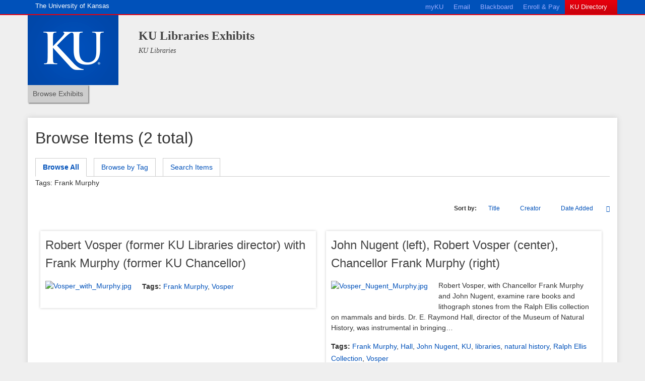

--- FILE ---
content_type: text/html; charset=utf-8
request_url: https://exhibits.lib.ku.edu/items/browse?tags=Frank+Murphy
body_size: 6466
content:
<!DOCTYPE html>
<html lang="en-US">
<head>
    <meta charset="utf-8">
    <meta name="viewport" content="width=device-width, initial-scale=1">
    <link type="image/vnd.microsoft.icon" href="//lib.ku.edu/misc/favicon.ico" rel="shortcut icon">
            <title>Browse Items &middot; KU Libraries Exhibits</title>

    <link rel="alternate" type="application/rss+xml" title="Omeka RSS Feed" href="/items/browse?tags=Frank+Murphy&amp;output=rss2" /><link rel="alternate" type="application/atom+xml" title="Omeka Atom Feed" href="/items/browse?tags=Frank+Murphy&amp;output=atom" />
    <!-- Plugin Stuff -->

    <script type="text/javascript" src="/plugins/KalturaVideo/views/public/javascripts/video.js?v=3.1.2" charset="utf-8"></script><script type="text/javascript" src="/plugins/KalturaVideo/views/public/javascripts/youtube.js?v=3.1.2" charset="utf-8"></script><script type="text/javascript" src="/plugins/KalturaVideo/views/public/javascripts/pfUtils.js?v=3.1.2" charset="utf-8"></script><script type="text/javascript" src="/plugins/KalturaVideo/views/public/javascripts/jquery.js?v=3.1.2" charset="utf-8"></script><script type="text/javascript" src="/plugins/KalturaVideo/views/public/javascripts/jquery-ui.js?v=3.1.2" charset="utf-8"></script><script type="text/javascript" src="/plugins/KalturaVideo/views/public/javascripts/bootstrap.js?v=3.1.2" charset="utf-8"></script>

    <!-- Stylesheets -->
    <link rel="stylesheet" type="text/css" href="//webmedia.ku.edu/js/jqueryplugins/jquery.fancybox-1.3.4/fancybox/jquery.fancybox-1.3.4.css" />
    <link href="/application/views/scripts/css/public.css?v=3.1.2" media="screen" rel="stylesheet" type="text/css" >
<link href="/plugins/Geolocation/views/shared/javascripts/leaflet/leaflet.css?v=3.2.3" media="" rel="stylesheet" type="text/css" >
<link href="/plugins/Geolocation/views/shared/css/geolocation-marker.css?v=3.2.3" media="" rel="stylesheet" type="text/css" >
<link href="/plugins/KalturaVideo/views/public/css/res/evia.css?v=3.1.2" media="all" rel="stylesheet" type="text/css" >
<link href="/plugins/KalturaVideo/views/public/css/res/rbox.css?v=3.1.2" media="all" rel="stylesheet" type="text/css" >
<link href="/plugins/KalturaVideo/views/public/css/res/mktree.css?v=3.1.2" media="all" rel="stylesheet" type="text/css" >
<link href="/plugins/KalturaVideo/views/public/css/res/displaysegment.css?v=3.1.2" media="all" rel="stylesheet" type="text/css" >
<link href="/plugins/KalturaVideo/views/public/css/res/tabber.css?v=3.1.2" media="all" rel="stylesheet" type="text/css" >
<link href="/plugins/KalturaVideo/views/public/css/vidStyle.css?v=3.1.2" media="all" rel="stylesheet" type="text/css" >
<link href="/plugins/KalturaVideo/views/public/css/video-js.css?v=3.1.2" media="all" rel="stylesheet" type="text/css" >
<link href="/application/views/scripts/css/jquery-ui.css?v=3.1.2" media="all" rel="stylesheet" type="text/css" >
<link href="/plugins/KalturaVideo/views/public/css/bootstrap.css?v=3.1.2" media="all" rel="stylesheet" type="text/css" >
<link href="/application/views/scripts/css/iconfonts.css?v=3.1.2" media="all" rel="stylesheet" type="text/css" >
<link href="/themes/kuroy/css/style.css?v=3.1.2" media="all" rel="stylesheet" type="text/css" >
<link href="/themes/kuroy/css/kustyle.css?v=3.1.2" media="all" rel="stylesheet" type="text/css" >
<link href="//fonts.googleapis.com/css?family=PT+Serif:400,700,400italic,700italic" media="all" rel="stylesheet" type="text/css" ><style type="text/css" media="screen">body {background:transparent url("https://exhibits.lib.ku.edu/files/theme_uploads/acbd3406de3f8fd362165a593acdf16c.jpg") scroll center 30px no-repeat;}</style>
    

    <!-- JavaScripts -->
    <script type="text/javascript" src="//ajax.googleapis.com/ajax/libs/jquery/3.6.0/jquery.min.js"></script>
<script type="text/javascript">
    //<!--
    window.jQuery || document.write("<script type=\"text\/javascript\" src=\"\/application\/views\/scripts\/javascripts\/vendor\/jquery.js?v=3.1.2\" charset=\"utf-8\"><\/script>")    //-->
</script>
<script type="text/javascript" src="//ajax.googleapis.com/ajax/libs/jqueryui/1.12.1/jquery-ui.min.js"></script>
<script type="text/javascript">
    //<!--
    window.jQuery.ui || document.write("<script type=\"text\/javascript\" src=\"\/application\/views\/scripts\/javascripts\/vendor\/jquery-ui.js?v=3.1.2\" charset=\"utf-8\"><\/script>")    //-->
</script>
<script type="text/javascript" src="/application/views/scripts/javascripts/vendor/jquery.ui.touch-punch.js"></script>
<script type="text/javascript">
    //<!--
    jQuery.noConflict();    //-->
</script>
<script type="text/javascript" src="/plugins/Geolocation/views/shared/javascripts/leaflet/leaflet.js?v=3.2.3"></script>
<script type="text/javascript" src="/plugins/Geolocation/views/shared/javascripts/leaflet/leaflet-providers.js?v=3.2.3"></script>
<script type="text/javascript" src="/plugins/Geolocation/views/shared/javascripts/map.js?v=3.2.3"></script>
<script type="text/javascript" src="/themes/kuroy/javascripts/vendor/modernizr.js?v=3.1.2"></script>
<!--[if (gte IE 6)&(lte IE 8)]><script type="text/javascript" src="/application/views/scripts/javascripts/vendor/selectivizr.js?v=3.1.2"></script><![endif]-->
<script type="text/javascript" src="/application/views/scripts/javascripts/vendor/respond.js?v=3.1.2"></script>
<script type="text/javascript" src="/themes/kuroy/javascripts/globals.js?v=3.1.2"></script>    <script type="text/javascript" src="//webmedia.ku.edu/js/jqueryplugins/jquery.fancybox-1.3.4/jquery-1.4.3.min.js"></script>
    <script type="text/javascript" src="//webmedia.ku.edu/js/jqueryplugins/jquery.fancybox-1.3.4/fancybox/jquery.fancybox-1.3.4.pack.js"></script>

<!-- Google tag (gtag.js) -->
<script async src="https://www.googletagmanager.com/gtag/js?id=G-2GCCC3FS49"></script>
<script>
  window.dataLayer = window.dataLayer || [];
  function gtag(){dataLayer.push(arguments);}
  gtag('js', new Date());

  gtag('config', 'G-2GCCC3FS49');
</script>

</head>
<body class="items browse">
    
<div id="page-header">
    <section id="ku-eyebrow" class="navbar hidden-print" role="banner">
        <a id="top"></a>

        <div class="container">
            <div class="row">
                <div class="hidden-xs col-sm-3">
                    <a id="ku-eyebrow-homelink" class="pull-left" href="http://www.ku.edu/"><span class="hidden-xs">The University of Kansas</span><span
                            class="visible-xs">KU</span></a>
                </div>
                <nav class="col-sm-8 pull-right">
                    <ul class="nav navbar-nav pull-right">
                        <li><a href="https://portal.ku.edu/" title="Login to the myKU Portal">myKU</a></li>
                        <li><a href="https://mail.ku.edu/" title="Check your email online">Email</a></li>
                        <li><a href="https://courseware.ku.edu/" title="Login to Blackboard">Blackboard</a></li>
                        <li><a href="https://sa.ku.edu/" title="Login to Enroll and Pay">Enroll &amp; Pay</a></li>
                        <li class="directorylink"><a href="http://www.ku.edu/directory" title="Open the KU Directory">KU
                                Directory</a></li>
                    </ul>
                </nav>
            </div>
        </div>
    </section>
    <header id="ku-branding" class="container">
        <div class="row">
            <div class="col-xs-2 col-sm-3 col-md-2 header">
                <a href="http://www.ku.edu/" title="KU Homepage"><img src="//lib.ku.edu/sites/lib/images/logo.png" alt="KU branding logo"
                                                                      id="logo"/></a>
            </div>
            <div class="header col-xs-9 col-sm-9 col-md-10">
                                <hgroup class="site-name-slogan">
                    <div id="site-title"><a href="https://exhibits.lib.ku.edu" >KU Libraries Exhibits</a>
</div>
                    <div class="site-slogan">
                        <a href="https://lib.ku.edu/">KU Libraries</a>
                    </div>
                </hgroup>
            </div>

        </div>
    </header>
</div>

<div class="container">
    <div class="row">
                    <nav id="primary-nav clearfix">
                <ul class="navigation">
    <li>
        <a href="/exhibits">Browse Exhibits</a>
    </li>
</ul>            </nav>
        
                    <div class="ku-main-content">

<h1>Browse Items (2 total)</h1>

<nav class="items-nav navigation secondary-nav">
    <ul class="navigation">
    <li class="active">
        <a href="/items/browse">Browse All</a>
    </li>
    <li>
        <a href="/items/tags">Browse by Tag</a>
    </li>
    <li>
        <a href="/items/search">Search Items</a>
    </li>
</ul></nav>

<div id="item-filters"><ul><li class="tags">Tags: Frank Murphy</li></ul></div>


<div id="sort-links">
    <span class="sort-label">Sort by: </span><ul id="sort-links-list"><li  ><a href="/items/browse?tags=Frank+Murphy&amp;sort_field=Dublin+Core%2CTitle" aria-label="Sort ascending Title" title="Sort ascending">Title <span role="presentation" class="sort-icon"></span></a></li><li  ><a href="/items/browse?tags=Frank+Murphy&amp;sort_field=Dublin+Core%2CCreator" aria-label="Sort ascending Creator" title="Sort ascending">Creator <span role="presentation" class="sort-icon"></span></a></li><li class="sorting desc" ><a href="/items/browse?tags=Frank+Murphy&amp;sort_field=added&amp;sort_dir=a" aria-label="Sorting descending Date Added" title="Sorting descending">Date Added <span role="presentation" class="sort-icon"></span></a></li></ul></div>


<div class="item hentry">
    <h2><a href="/items/show/5845" class="permalink">Robert Vosper (former KU Libraries director) with Frank Murphy (former KU Chancellor)</a></h2>
    <div class="item-meta">
        <div class="item-img">
       <a href="/items/show/5845"><img src="https://exhibits.lib.ku.edu/files/thumbnails/31b0a7cabbcf3793478798ac06226501.jpg" alt="Vosper_with_Murphy.jpg" title="Vosper_with_Murphy.jpg"></a>    </div>
    
    
        <div class="tags"><p><strong>Tags:</strong>
        <a href="/items/browse?tags=Frank+Murphy" rel="tag">Frank Murphy</a>, <a href="/items/browse?tags=Vosper" rel="tag">Vosper</a></p>
    </div>
    
    <span class="Z3988" title="ctx_ver=Z39.88-2004&amp;rft_val_fmt=info%3Aofi%2Ffmt%3Akev%3Amtx%3Adc&amp;rfr_id=info%3Asid%2Fomeka.org%3Agenerator&amp;rft.subject=Franklin+Murphy%2C+Robert+Vosper&amp;rft.date=1989&amp;rft.source=University+Archives%2C+Kenneth+Spencer+Research+Library%2C+University+of+Kansas+Libraries&amp;rft.rights=http%3A%2F%2Fspencer.lib.ku.edu%2Fusingthelibrary%2Fpolicies.shtml&amp;rft.title=Robert+Vosper+%28former+KU+Libraries+director%29+with+Frank+Murphy+%28former+KU+Chancellor%29&amp;rft.type=Still+Image&amp;rft.identifier=https%3A%2F%2Fexhibits.lib.ku.edu%2Fitems%2Fshow%2F5845" aria-hidden="true"></span>
    </div><!-- end class="item-meta" -->
</div><!-- end class="item hentry" -->
<div class="item hentry">
    <h2><a href="/items/show/5839" class="permalink">John Nugent (left), Robert Vosper (center), Chancellor Frank Murphy (right)</a></h2>
    <div class="item-meta">
        <div class="item-img">
       <a href="/items/show/5839"><img src="https://exhibits.lib.ku.edu/files/thumbnails/a02bdb6d98d342c526c4aab99cc769d5.jpg" alt="Vosper_Nugent_Murphy.jpg" title="Vosper_Nugent_Murphy.jpg"></a>    </div>
    
        <div class="item-description">
        Robert Vosper, with Chancellor Frank Murphy and John Nugent, examine rare books and lithograph stones from the Ralph Ellis collection on mammals and birds. Dr. E. Raymond Hall, director of the Museum of Natural History, was instrumental in bringing…    </div>
    
        <div class="tags"><p><strong>Tags:</strong>
        <a href="/items/browse?tags=Frank+Murphy" rel="tag">Frank Murphy</a>, <a href="/items/browse?tags=Hall" rel="tag">Hall</a>, <a href="/items/browse?tags=John+Nugent" rel="tag">John Nugent</a>, <a href="/items/browse?tags=KU" rel="tag">KU</a>, <a href="/items/browse?tags=libraries" rel="tag">libraries</a>, <a href="/items/browse?tags=natural+history" rel="tag">natural history</a>, <a href="/items/browse?tags=Ralph+Ellis+Collection" rel="tag">Ralph Ellis Collection</a>, <a href="/items/browse?tags=Vosper" rel="tag">Vosper</a></p>
    </div>
    
    <span class="Z3988" title="ctx_ver=Z39.88-2004&amp;rft_val_fmt=info%3Aofi%2Ffmt%3Akev%3Amtx%3Adc&amp;rfr_id=info%3Asid%2Fomeka.org%3Agenerator&amp;rft.subject=Robert+Vosper%2C+Frank+Murphy%2C+John+Nugent%2C+KU%2C+Ralph+Ellis+Collection%2C+libraries%2C+Raymond+Hall&amp;rft.description=Robert+Vosper%2C+with+Chancellor+Frank+Murphy+and+John+Nugent%2C+examine+rare+books+and+lithograph+stones+from+the+Ralph+Ellis+collection+on+mammals+and+birds.+Dr.+E.+Raymond+Hall%2C+director+of+the+Museum+of+Natural+History%2C+was+instrumental+in+bringing+the+Ellis+collection+to+KU.&amp;rft.date=1952&amp;rft.source=University+Archives%2C+Kenneth+Spencer+Research+Library%2C+University+of+Kansas+Libraries&amp;rft.rights=http%3A%2F%2Fspencer.lib.ku.edu%2Fusingthelibrary%2Fpolicies.shtml&amp;rft.title=John+Nugent+%28left%29%2C+Robert+Vosper+%28center%29%2C+Chancellor+Frank+Murphy+%28right%29&amp;rft.type=Still+Image&amp;rft.identifier=https%3A%2F%2Fexhibits.lib.ku.edu%2Fitems%2Fshow%2F5839" aria-hidden="true"></span>
    </div><!-- end class="item-meta" -->
</div><!-- end class="item hentry" -->


<div id="outputs">
    <span class="outputs-label">Output Formats</span>
                <p id="output-format-list">
        <a href="/items/browse?tags=Frank+Murphy&amp;output=atom">atom</a>, <a href="/items/browse?tags=Frank+Murphy&amp;output=dcmes-xml">dcmes-xml</a>, <a href="/items/browse?tags=Frank+Murphy&amp;output=json">json</a>, <a href="/items/browse?tags=Frank+Murphy&amp;output=omeka-xml">omeka-xml</a>, <a href="/items/browse?tags=Frank+Murphy&amp;output=rss2">rss2</a>        </p>
    </div>


</div><!-- end content -->
  </div>
    </div>
        <footer id="page-footer">
            <section id="unit-footer">
                <div class="content row container">
                    <div class="col-sm-6">
                        <div class="title"><a href="https://lib.ku.edu/ask-librarian">Contact Libraries</a></div>
                        <div class="contactdetails row">
                            <div class="emailphone col-sm-5">
                                <div class="ku-phone">785-864-8983 </div>
                            </div>
                            <div class="col-sm-7">
                                <address>
                                    <div itemscope itemtype="http://schema.org/Library">
                                        <span itemprop="name"><a itemprop="url" href="https://lib.ku.edu/">University of Kansas Libraries</a></span>
                                        <div itemprop="address" itemscope itemtype="http://schema.org/PostalAddress">
                                            <span itemprop="streetAddress">1425 Jayhawk Blvd</span><br>
                                            <span itemprop="addressLocality">Lawrence</span>, <span itemprop="addressLocality">Kansas</span> <span itemprop="postalCode">66045</span>
                                        </div>
                                    </div>
                                </address>
                            </div>
                        </div>
                        <div id="social-footer">
                            <a target="_blank" href="http://facebook.com/kulibraries"><img style="width: 35px; height: 35px; " src="//lib.ku.edu/sites/lib.drupal.ku.edu/files/images/general/socialmedia/facebook.png" alt="Like KU Libraries on Facebook"></a>&nbsp;
                            <a target="_blank" href="http://twitter.com/kulibraries"><img style="width: 35px; height: 35px; " src="//lib.ku.edu/sites/lib.drupal.ku.edu/files/images/general/socialmedia/twitter.png" alt="Follow KU Libraries on Twitter"></a>&nbsp;
                            <a target="_blank" href="http://www.youtube.com/user/KULibraries/videos"><img style="width: 35px; height: 35px; " src="//lib.ku.edu/sites/lib.drupal.ku.edu/files/images/general/socialmedia/youtube.png" alt="Watch KU Libraries on YouTube"></a>&nbsp;
                            <a target="_blank" href="http://www.flickr.com/photos/kulibraries/"><img style="width: 35px; height: 35px; " src="//lib.ku.edu/sites/lib.drupal.ku.edu/files/images/general/socialmedia/flickr.png" alt="Follow KU Libraries' photo stream on Flickr"></a>&nbsp;
                            <a target="_blank" href="http://instagram.com/kulibraries"><img style="width: 35px; height: 35px; " src="//lib.ku.edu/sites/lib.drupal.ku.edu/files/images/general/socialmedia/instagram.png" alt="Follow KU Libraries on Instagram"></a>&nbsp;
                            <a target="_blank" href="http://www.pinterest.com/kulibraries/pins/"><img style="width: 35px; height: 35px; " src="//lib.ku.edu/sites/lib.drupal.ku.edu/files/images/general/socialmedia/pinterest.png" alt="Follow KU Libraries on Pinterest"></a>
                        </div>
                        <p>Send us your <a id="site-feedback" href="https://lib.ku.edu/website-feedback?page=https://exhibits.lib.ku.edu/">comments or questions</a> about the Libraries website.</p>
                    </div>
                    <div class="col-sm-6">

                        <div class="row">
                            <div class="col-xs-6">
                                <ul class="">
                                    <li><a href="https://lib.ku.edu/articles-and-databases">Articles &amp; Databases</a></li>
                                    <li><a href="http://catalog.lib.ku.edu/cgi-bin/Pwebrecon.cgi?DB=local&amp;PAGE=First">Library Catalog</a></li>
                                    <li><a href="https://lib.ku.edu/e-journals">e-Journals</a></li>
                                    <li><a href="http://guides.lib.ku.edu">Subject &amp; Course Guides</a></li>
                                </ul>
                            </div>
                            <div class="col-xs-6">
                                <ul class="">
                                    <li><a href="https://lib.ku.edu/locations-hours">Locations &amp; Hours</a></li>
                                    <li><a href="http://catalog.lib.ku.edu/cgi-bin/Pwebrecon.cgi?DB=local&amp;PAGE=pbLogon">My Account</a></li>
                                    <li><a href="https://lib.ku.edu/services/request">Request Books, Articles, ...</a></li>
                                    <li><a href="https://lib.ku.edu/ask-librarian">Ask a Librarian</a></li>
                                </ul>
                            </div>
                        </div>
                    </div>
                </div>
            </section>
            <section id="ku-footer">
                <div class="content row container">
                    <section class="col-sm-3 hidden-xs">
                        <a href="http://www.ku.edu/"><img src="//lib.ku.edu/sites/lib/images/ku_sig_logo.png" width="167" height="40"
                                                          alt="KU signature" title="The University of Kansas"></a>
                    </section>
                    <section class="ie8footerjayhawk col-sm-6">
                        <p><img id="ku_footer_jayhawk" src="//lib.ku.edu/sites/lib/images/ku_jayhawk.png" width="56" height="50" alt="Jayhawk icon">
                        </p>
                        <ul class="ku-footer-inline-list">
                            <li><a title="KU Academics" href="http://ku.edu/academics/">Academics</a></li>
                            <li><a title="KU Admissions" href="http://admissions.ku.edu/">Admissions</a></li>
                            <li><a title="Alumni information" href="http://www.kualumni.org/">Alumni</a></li>
                            <li><a title="KU Athletics" href="http://www.kuathletics.com/">Athletics</a></li>
                            <li><a title="Campus information for KU" href="http://www.ku.edu/about/campuses/">Campuses</a></li>
                            <li><a title="Give back through KU Endowment" href="http://www.kuendowment.org/">Giving</a></li>
                            <li><a title="Find employment at KU" href="http://employment.ku.edu">Jobs</a></li>
                        </ul>
                    </section>
                    <section id="kufooter-contact" class="col-sm-3">
                        <a title="Contact KU" href="http://www.ku.edu/contact/">Contact KU</a><br>
                        Lawrence, KS
                    </section>
                </div>
                <div class="row content container">
                    <section class="ie8final hidden-xs">
                        <p>
                            The University of Kansas <a href="https://documents.ku.edu/policies/IOA/Nondiscrimination.htm">prohibits discrimination</a> on the basis of race, color, ethnicity, religion, sex, national origin, age, ancestry, disability, status as a veteran, sexual orientation, marital status, parental status, retaliation, gender identity, gender expression and genetic information in the University&apos;s programs and activities. The following person has been designated to handle inquiries regarding the non-discrimination policies and is the University&apos;s Title IX Coordinator: the Executive Director of the Office of Institutional Opportunity and Access, <a style="color:#ccc" href="mailto:ioa@ku.edu">IOA@ku.edu</a>, 1246 W. Campus Road, Room 153A, Lawrence, KS, 66045, (785)864-6414, 711 TTY.
                        </p>
                    </section>
                </div>
            </section>

            
        </footer>

    <script type="text/javascript">
    jQuery(document).ready(function () {
        Omeka.showAdvancedForm();
        Omeka.moveNavOnResize();
        Omeka.mobileMenu();
    });

    </script>


</body>
</html>


--- FILE ---
content_type: text/css
request_url: https://exhibits.lib.ku.edu/plugins/KalturaVideo/views/public/css/vidStyle.css?v=3.1.2
body_size: 1006
content:
a:hover {
 cursor:pointer;
}
p.timecode {
	margin: 0 0 0 0;
}
#vid_player
{
	position:relative;
	width: 100%;
}
#vidcontrols
{
	position:relative;
	max-width: 660px;
	margin: -3.5em auto 3.3em;
	display: block; 
	opacity: .7;
}

ul.vidControlsLayout
{
	list-style:none;
	position: relative;
	margin: auto;
	background-color: black;
	overflow: hidden;
	opacity: 1;
}

li#start_img 
{
	float:left; 
}

li#stop_img
{
	float:left; 
}

li#vol_img
{
	float:left;
	padding-left:.5em;
	padding-right: .5em;
	padding-top: .3em;
}

li#playback-display
{
	float:left;
	font-size: 14px;
	padding-left:.5em; 
	padding-right:1em;

	color:white;
	
}

li#slider-display
{
	float:left;
	font-size: 14px;
	padding-left:.5em;
	color:white;
	
}

li.progressBar
{
	float:left;
	position:relative;
	width:30%;
	margin: .5em auto;
}

li.volumeBar
{
	float:left;
	position:relative;
	width: 10%;
	margin: .5em auto;
	margin-left: .7em;
}

ul.volumeControls 
{
margin: 1em;
}
ul.volumeControls li
{
margin-top: 2.3em;
}
ul.volumeControls li#vol_img
{
margin-right: 1.5em;
margin-top: 2em;
}


	.timeBar
	{
	   position: absolute;
	   top: 0;
	   left: 0;
	   width: 0;
	   height: 100%;
	   background-color: #aaa;
	}
	.sweep
	{
	   position: absolute;
	   top: 0;
	   left: 0;
	   width: .5em;
	   height: 2em;
	   margin-top: -.7em;
	   background-color: red;
	}

	.volume
	{
	   position: absolute;
	   top: 0;
	   left: 0;
	   width: 1;
	   height: 100%;
	   background-color: #ccc;
	}
	.volsweep
	{
	   position: absolute;
	   top: 0;
	   left: 0;
	   width: .5em;
	   height: 2em;
	   margin-top: -.7em;
	   background-color: red;
	}
#jwplayer_plugin
{
width: 100%;
height: 100%;
}
.vjs-default-skin.vjs-paused .vjs-big-play-button 
{
display: none;
}
/*Sets the visual listbar width to 400 px and realigns it above the icon. */
 .jw-skin-seven .jw-overlay .jw-playlist-container {
 	width:400px;
 	left:-20%;
 }

/* overrides the player settings for how tall the visualplaylist can be. 195px is the about right for a player that is 270px tall, including the controlbar height, and menus. */
.jwplayer .jw-playlist {
min-height: none;
max-height: none;
height: 195px;

 }

/* Makes it so the list items are left aligned in the visualplaylist */
 .jwplayer .jw-playlist .jw-option {
	padding: 0 15px;
	margin: auto;
	text-align: left;
}
.centered {
	float:left;
	
}
.borderClass{
  border-color: #C1E0FF;
  border-width:1px;
  border-style: solid;
  /** OR USE INLINE
  border: 1px solid #C1E0FF;
  **/
}


--- FILE ---
content_type: text/css
request_url: https://exhibits.lib.ku.edu/themes/kuroy/css/style.css?v=3.1.2
body_size: 12067
content:
/*! normalize.css v2.1.0 | MIT License | git.io/normalize */
/* ==========================================================================
   HTML5 display definitions
   ========================================================================== */
/**
 * Correct `block` display not defined in IE 8/9.
 */
article,
aside,
details,
figcaption,
figure,
footer,
header,
hgroup,
main,
nav,
section,
summary {
  display: block;
}

/**
 * Correct `inline-block` display not defined in IE 8/9.
 */
audio,
canvas,
video {
  display: inline-block;
}

/**
 * Prevent modern browsers from displaying `audio` without controls.
 * Remove excess height in iOS 5 devices.
 */
audio:not([controls]) {
  display: none;
  height: 0;
}

/**
 * Address styling not present in IE 8/9.
 */
[hidden] {
  display: none;
}

/* ==========================================================================
   Base
   ========================================================================== */
/**
 * 1. Set default font family to sans-serif.
 * 2. Prevent iOS text size adjust after orientation change, without disabling
 *    user zoom.
 */
html {
  font-family: sans-serif;
  /* 1 */
  -webkit-text-size-adjust: 100%;
  /* 2 */
  -ms-text-size-adjust: 100%;
  /* 2 */
}

/**
 * Remove default margin.
 */
body {
  margin: 0;
}

/* ==========================================================================
   Links
   ========================================================================== */
/**
 * Address `outline` inconsistency between Chrome and other browsers.
 */
a:focus {
  outline: thin dotted;
}

/**
 * Improve readability when focused and also mouse hovered in all browsers.
 */
a:active,
a:hover {
  outline: 0;
}

/* ==========================================================================
   Typography
   ========================================================================== */
/**
 * Address variable `h1` font-size and margin within `section` and `article`
 * contexts in Firefox 4+, Safari 5, and Chrome.
 */
h1 {
  font-size: 2em;
  margin: 0.67em 0;
}

/**
 * Address styling not present in IE 8/9, Safari 5, and Chrome.
 */
abbr[title] {
  border-bottom: 1px dotted;
}

/**
 * Address style set to `bolder` in Firefox 4+, Safari 5, and Chrome.
 */
b,
strong {
  font-weight: bold;
}

/**
 * Address styling not present in Safari 5 and Chrome.
 */
dfn {
  font-style: italic;
}

/**
 * Address differences between Firefox and other browsers.
 */
hr {
  -moz-box-sizing: content-box;
  box-sizing: content-box;
  height: 0;
}

/**
 * Address styling not present in IE 8/9.
 */
mark {
  background: #ff0;
  color: #000;
}

/**
 * Correct font family set oddly in Safari 5 and Chrome.
 */
code,
kbd,
pre,
samp {
  font-family: monospace, serif;
  font-size: 1em;
}

/**
 * Improve readability of pre-formatted text in all browsers.
 */
pre {
  white-space: pre-wrap;
}

/**
 * Set consistent quote types.
 */
q {
  quotes: "\201C" "\201D" "\2018" "\2019";
}

/**
 * Address inconsistent and variable font size in all browsers.
 */
small {
  font-size: 80%;
}

/**
 * Prevent `sub` and `sup` affecting `line-height` in all browsers.
 */
sub,
sup {
  font-size: 75%;
  line-height: 0;
  position: relative;
  vertical-align: baseline;
}

sup {
  top: -0.5em;
}

sub {
  bottom: -0.25em;
}

/* ==========================================================================
   Embedded content
   ========================================================================== */
/**
 * Remove border when inside `a` element in IE 8/9.
 */
img {
  border: 0;
}

/**
 * Correct overflow displayed oddly in IE 9.
 */
svg:not(:root) {
  overflow: hidden;
}

/* ==========================================================================
   Figures
   ========================================================================== */
/**
 * Address margin not present in IE 8/9 and Safari 5.
 */
figure {
  margin: 0;
}

/* ==========================================================================
   Forms
   ========================================================================== */
/**
 * Define consistent border, margin, and padding.
 */
fieldset {
  border: 1px solid #c0c0c0;
  margin: 0 2px;
  padding: 0.35em 0.625em 0.75em;
}

/**
 * 1. Correct `color` not being inherited in IE 8/9.
 * 2. Remove padding so people aren't caught out if they zero out fieldsets.
 */
legend {
  border: 0;
  /* 1 */
  padding: 0;
  /* 2 */
}

/**
 * 1. Correct font family not being inherited in all browsers.
 * 2. Correct font size not being inherited in all browsers.
 * 3. Address margins set differently in Firefox 4+, Safari 5, and Chrome.
 */
button,
input,
select,
textarea {
  font-family: inherit;
  /* 1 */
  font-size: 100%;
  /* 2 */
  margin: 0;
  /* 3 */
}

/**
 * Address Firefox 4+ setting `line-height` on `input` using `!important` in
 * the UA stylesheet.
 */
button,
input {
  line-height: normal;
}

/**
 * Address inconsistent `text-transform` inheritance for `button` and `select`.
 * All other form control elements do not inherit `text-transform` values.
 * Correct `button` style inheritance in Chrome, Safari 5+, and IE 8+.
 * Correct `select` style inheritance in Firefox 4+ and Opera.
 */
button,
select {
  text-transform: none;
}

/**
 * 1. Avoid the WebKit bug in Android 4.0.* where (2) destroys native `audio`
 *    and `video` controls.
 * 2. Correct inability to style clickable `input` types in iOS.
 * 3. Improve usability and consistency of cursor style between image-type
 *    `input` and others.
 */
button,
html input[type="button"],
input[type="reset"],
input[type="submit"] {
  -webkit-appearance: button;
  /* 2 */
  cursor: pointer;
  /* 3 */
}

/**
 * Re-set default cursor for disabled elements.
 */
button[disabled],
html input[disabled] {
  cursor: default;
}

/**
 * 1. Address box sizing set to `content-box` in IE 8/9.
 * 2. Remove excess padding in IE 8/9.
 */
input[type="checkbox"],
input[type="radio"] {
  box-sizing: border-box;
  /* 1 */
  padding: 0;
  /* 2 */
}

/**
 * 1. Address `appearance` set to `searchfield` in Safari 5 and Chrome.
 * 2. Address `box-sizing` set to `border-box` in Safari 5 and Chrome
 *    (include `-moz` to future-proof).
 */
input[type="search"] {
  -webkit-appearance: textfield;
  /* 1 */
  -moz-box-sizing: content-box;
  -webkit-box-sizing: content-box;
  /* 2 */
  box-sizing: content-box;
}

/**
 * Remove inner padding and search cancel button in Safari 5 and Chrome
 * on OS X.
 */
input[type="search"]::-webkit-search-cancel-button,
input[type="search"]::-webkit-search-decoration {
  -webkit-appearance: none;
}

/**
 * Remove inner padding and border in Firefox 4+.
 */
button::-moz-focus-inner,
input::-moz-focus-inner {
  border: 0;
  padding: 0;
}

/**
 * 1. Remove default vertical scrollbar in IE 8/9.
 * 2. Improve readability and alignment in all browsers.
 */
textarea {
  overflow: auto;
  /* 1 */
  vertical-align: top;
  /* 2 */
}

/* ==========================================================================
   Tables
   ========================================================================== */
/**
 * Remove most spacing between table cells.
 */
table {
  border-collapse: collapse;
  border-spacing: 0;
}

/* == Support == */
/* == Variables == */
/* == Mixins == */
@media screen {
  /* @group ----- Generic styles ----- */
  body {
    font-family: "PT Serif", Times, serif;
    word-break: break-word;
    font-size: 16px;
  }

  h1, h2, h3, legend, h4, h5, h6 {
    margin-top: 0em;
  }

  h1 {
    font-size: 32px;
    line-height: 48px;
    margin-bottom: 0.5em;
  }

  h2 {
    font-size: 24px;
    line-height: 36px;
    margin-bottom: 0.66667em;
  }

  h3, legend {
    font-size: 20px;
    line-height: 30px;
    margin-bottom: 0.8em;
  }

  h4 {
    font-size: 18px;
    line-height: 27px;
    margin-bottom: 0.88889em;
  }

  h5, h6 {
    font-size: 16px;
    line-height: 24px;
    margin-bottom: 1.5em;
  }

  h6 {
    font-weight: normal;
    font-style: italic;
  }

  a {
    border-bottom: 1px dotted;
    text-decoration: none;
  }
  /*a img {
    margin-bottom: -2px;
    vertical-align: sub;
    border: none;
  }*/

  p, ul, ol, dl {
    line-height: 24px;
    margin-bottom: 1.5em;
  }

  ul ul, ul ol, ol ul, ol ol {
    margin: 0;
  }

  dt {
    font-style: italic;
    font-weight: normal;
  }

  dd {
    margin-left: 1.3333em;
  }

  table {
    width: 100%;
    border: 1px solid #ccc;
    border-width: 1px 1px 0 0;
    margin-bottom: 1.3333em;
  }

  th {
    font-weight: bold;
    text-align: left;
  }

  th, td {
    border: solid #ccc;
    border-width: 0 0 1px 1px;
    padding: 4px;
  }

  blockquote {
    font-style: italic;
    margin-left: 2.6667em;
    margin-right: 2.6667em;
  }

  /* @end */
  /* @group ----- Reusable classes ----- */
  .active {
    font-weight: bold;
  }

  .item-img,
  .image {
    float: left;
    display: block;
    margin: 0 1.5em 1.5em 0;
    height: 100px;
    border-bottom: 0;
    overflow: visible;
  }

  /*.item img,
  .image img {
    height: 100%;
    width: auto;
    border-color: #ccc;
    border-style: solid;
    border-width: 0.0625em;
    padding: 0.3125em;
    background-color: #fff;
  }*/

  .collection .image,
  .exhibit .image {
    -webkit-box-shadow: -3px -3px 0 rgba(0, 0, 0, 0.2), -6px -6px 0 rgba(0, 0, 0, 0.1);
    -moz-box-shadow: -3px -3px 0 rgba(0, 0, 0, 0.2), -6px -6px 0 rgba(0, 0, 0, 0.1);
    box-shadow: -3px -3px 0 rgba(0, 0, 0, 0.2), -6px -6px 0 rgba(0, 0, 0, 0.1);
    margin-left: 6px;
  }

  .record {
    clear: both;
  }

  .secondary-nav + .exhibit {
    margin-top: -1px;
  }

  /* @end */
  /* @group ----- Formalize Styles -----  */
  /* == http://formalize.me == */
  /* `Widths
  ----------------------------------------------------------------------------------------------------*/
  .input_tiny {
    width: 50px;
  }

  .input_small {
    width: 100px;
  }

  .input_medium {
    width: 150px;
  }

  .input_large {
    width: 200px;
  }

  .input_xlarge {
    width: 250px;
  }

  .input_xxlarge {
    width: 300px;
  }

  .input_full {
    width: 100%;
  }

  /*
    Added via JS to <textarea> and class="input_full".
    Applies only to IE7. Other browsers don't need it.
  */
  .input_full_wrap {
    display: block;
    padding-right: 8px;
  }

  /* `UI Consistency
  ----------------------------------------------------------------------------------------------------*/
  ::-moz-focus-inner {
    border: 0;
    padding: 0;
  }

  input[type="search"]::-webkit-search-decoration {
    display: none;
  }

  input,
  button,
  select,
  textarea {
    margin: 0;
    vertical-align: middle;
  }

  input[type="radio"],
  input[type="checkbox"] {
    position: relative;
    vertical-align: top;
    top: 3px;
    /* IE8, IE9, IE10 */
    top: 0\0;
    /* IE7 */
    *top: -3px;
    margin-right: 10px;
  }

  /* iPad */
  /* iPhone 3 */
  /* iPhone 4 */
  .button, button,
  input[type="reset"],
  input[type="submit"],
  input[type="button"] {
    -webkit-appearance: none;
    border: 0;
    cursor: pointer;
    font-family: 'PT Serif', serif;
    font-size: 16px;
    line-height: 24px;
    outline: 0;
    overflow: visible;
    padding: 3px 10px;
    width: auto;
    /* IE7 */
    *padding-top: 2px;
    *padding-bottom: 0px;
  }

  button {
    /* IE7 */
    *padding-top: 1px;
    *padding-bottom: 1px;
  }

  textarea,
  select,
  input[type="date"],
  input[type="datetime"],
  input[type="datetime-local"],
  input[type="email"],
  input[type="month"],
  input[type="number"],
  input[type="password"],
  input[type="search"],
  input[type="tel"],
  input[type="text"],
  input[type="time"],
  input[type="url"],
  input[type="week"] {
    -webkit-appearance: none;
    -moz-border-radius: 0;
    -webkit-border-radius: 0;
    border-radius: 0;
    -webkit-box-sizing: border-box;
    -moz-box-sizing: border-box;
    box-sizing: border-box;
    -moz-background-clip: padding;
    -webkit-background-clip: padding;
    background-clip: padding-box;
    background-color: #fff;
    border: 1px solid #000;
    color: #000;
    outline: 0;
    padding: 2px 10px;
    font-size: 16px;
    /*
      Leaving out Helvetica Neue, to not throw off size="..."
      on inputs. Arial is more reliable, on Windows and OS X.
    */
    font-family: "PT Serif", serif;
    height: 1.8em;
    /* IE7 */
    *padding-top: 2px;
    *padding-bottom: 1px;
    *height: auto;
  }

  /*
    Separate rule for Firefox.
    Separate rule for IE, too.
    Cannot stack with WebKit's.
  */
  ::-webkit-input-placeholder {
    color: #888;
  }

  input:-moz-placeholder,
  textarea:-moz-placeholder {
    color: #888;
  }

  input.placeholder_text,
  textarea.placeholder_text {
    color: #888;
  }

  :invalid {
    /*
      Suppress red glow that Firefox
      adds to form fields by default,
      even when user is still typing.
    */
    -moz-box-shadow: none;
    -webkit-box-shadow: none;
    box-shadow: none;
  }

  button:focus,
  button:active,
  input:focus,
  input:active,
  select:focus,
  select:active,
  textarea:focus,
  textarea:active {
    -moz-box-shadow: #333 0 0 7px;
    -webkit-box-shadow: #333 0 0 7px;
    box-shadow: #333 0 0 7px;
    /* for Opera */
    z-index: 1;
  }

  input[type="file"]:focus,
  input[type="file"]:active,
  input[type="radio"]:focus,
  input[type="radio"]:active,
  input[type="checkbox"]:focus,
  input[type="checkbox"]:active {
    -moz-box-shadow: none;
    -webkit-box-shadow: none;
    box-shadow: none;
  }

  select[disabled],
  textarea[disabled],
  input[type="date"][disabled],
  input[type="datetime"][disabled],
  input[type="datetime-local"][disabled],
  input[type="email"][disabled],
  input[type="month"][disabled],
  input[type="number"][disabled],
  input[type="password"][disabled],
  input[type="search"][disabled],
  input[type="tel"][disabled],
  input[type="text"][disabled],
  input[type="time"][disabled],
  input[type="url"][disabled],
  input[type="week"][disabled] {
    background-color: #eee;
  }

  button[disabled],
  input[disabled],
  select[disabled],
  select[disabled] option,
  select[disabled] optgroup,
  textarea[disabled] {
    -moz-box-shadow: none;
    -webkit-box-shadow: none;
    box-shadow: none;
    -webkit-user-select: none;
    -moz-user-select: none;
    user-select: none;
    color: #888;
    cursor: default;
  }

  textarea,
  select[size],
  select[multiple] {
    height: auto;
  }

  /* Tweaks for Safari + Chrome. */
  textarea {
    min-height: 40px;
    overflow: auto;
    resize: vertical;
    width: 100%;
  }

  optgroup {
    color: #000;
    font-style: normal;
    font-weight: normal;
  }

  /* @end */
  /* @group ----- Theme-Specific Form Elements ----- */
  fieldset {
    display: block;
    clear: both;
    border: 0;
    margin: 0;
    padding: 0;
  }

  .search-entry {
    background-color: rgba(0, 0, 0, 0.05);
    padding: 0.75em 2%;
    margin-bottom: 1.5em;
    overflow: auto;
  }

  .remove_search {
    text-indent: -9999px;
    width: 30px;
    position: relative;
    height: 30px;
  }
  .remove_search:after {
    content: "\f00d";
    font-family: "FontAwesome";
    text-indent: 0;
    text-align: center;
    width: 100%;
    top: 0;
    left: 0;
    position: absolute;
    line-height: 30px;
  }

  #advanced-search-form .inputs {
    clear: both;
  }
  #advanced-search-form input, #advanced-search-form select {
    width: 100%;
    display: block;
    margin-bottom: 1.5em;
  }
  #advanced-search-form .search-entry select,
  #advanced-search-form .search-entry input[type="text"] {
    width: 100%;
    display: block;
  }
  #advanced-search-form input[type=submit], #advanced-search-form button {
    clear: both;
    width: auto;
    -webkit-border-radius: 0;
    -moz-border-radius: 0;
    -ms-border-radius: 0;
    -o-border-radius: 0;
    border-radius: 0;
  }
  #advanced-search-form .submit {
    margin-top: 1.5em;
    margin-bottom: 1.5em;
  }
  #advanced-search-form .search-entry input[type=text] {
    margin-bottom: 0;
  }
  #advanced-search-form #search-narrow-by-fields .inputs {
    margin-bottom: 1.5em;
  }
  #advanced-search-form .field {
    border-bottom: 1px solid #ccc;
    width: 100%;
    overflow: auto;
    padding: 1.5em 0;
  }
  #advanced-search-form .field .inputs {
    width: 100%;
  }
  #advanced-search-form .field label {
    margin: 0;
    margin-bottom: 1.5em;
  }
  #advanced-search-form .field div.field:last-of-type {
    display: inline-block;
    margin-bottom: 1em;
  }
  #advanced-search-form .field div:only-child {
    margin-bottom: 0;
  }
  #advanced-search-form .field .remove_search {
    margin: 1.5em 0 0;
  }

  ul.items-list, ul.collections-list, ul.title-list {
    list-style: none;
    margin-left: 0;
  }

  .title-list li {
    line-height: 1.33333em;
    margin-bottom: 1.33333em;
  }

  textarea#rights {
    float: none;
    display: none;
    line-height: 1.33333em;
    width: 512px;
    border: none;
    height: 31em;
    color: #444;
    padding: 0;
    margin: 0;
  }

  div.error {
    line-height: 1.33333em;
    margin: 1.33333em 0;
  }

  /* == Microformats == */
  .hTagcloud {
    margin-top: 2em;
  }
  .hTagcloud ul {
    list-style: none;
    margin-left: 0;
    padding-left: 0;
    line-height: 1.8em;
  }
  .hTagcloud li {
    display: inline;
    margin-right: 8px;
  }

  .popular {
    font-size: 100%;
  }

  .v-popular {
    font-size: 140%;
  }

  .vv-popular {
    font-size: 180%;
  }

  .vvv-popular {
    font-size: 220%;
  }

  .vvvv-popular {
    font-size: 260%;
  }

  .vvvvv-popular {
    font-size: 300%;
  }

  .vvvvvv-popular {
    font-size: 320%;
  }

  .vvvvvvv-popular {
    font-size: 340%;
  }

  .vvvvvvvv-popular {
    font-size: 360%;
  }

  .popular a, .popular a:visited,
  .v-popular a, .v-popular a:visited,
  .vv-popular a, .vv-popular a:visited {
    color: #714271;
  }

  .vvv-popular a, .vvv-popular a:visited,
  .vvvv-popular a, .vvvv-popular a:visited {
    color: #636;
  }

  .vvvvv-popular a, .vvvvv-popular a:visited,
  .vvvvvv-popular a, .vvvvvv-popular a:visited,
  .vvvvvvv-popular a, .vvvvvvv-popular a:visited,
  .vvvvvvvv-popular a, .vvvvvvvv-popular a:visited {
    color: #5D2E5D;
  }

  /* @end */
  /* @group ----- Susy grid styles ----- */
  * {
    -webkit-box-sizing: border-box;
    -moz-box-sizing: border-box;
    box-sizing: border-box;
    *behavior: url("../javascripts/boxsizing.htc");
  }

  #wrap {
    *zoom: 1;
    max-width: 53em;
    _width: 53em;
    padding-left: 1em;
    padding-right: 1em;
    margin-left: auto;
    margin-right: auto;
    margin: 0;
  }
  #wrap:after {
    content: "";
    display: table;
    clear: both;
  }
  /* @end */
  /* @group ----- Header ----- */
  header {
    background-size: auto !important;
    -ms-behavior: url("../javascripts/backgroundsize.min.htc");
    background-position-x: right !important;
  }

  .no-textshadow #site-title a {
    background-color: #000;
    padding: 0.375em;
  }
  .no-textshadow #site-title a:link, .no-textshadow #site-title a:visited, .no-textshadow #site-title a:active, .no-textshadow #site-title a:hover {
    color: #fff;
  }

  #site-title {
    font-size: 32px;
    margin-left: 16px;
    padding-bottom: 1.5em;
    padding-top: 1.5em;
  }
  #site-title a {
    border-bottom: 0;
  }
  #site-title a img {
    vertical-align: bottom;
    max-width: 100%;
    height: auto;
  }

  #advanced-form {
    margin-bottom: 1.5em;
    -webkit-box-sizing: border-box;
    -moz-box-sizing: border-box;
    box-sizing: border-box;
    *behavior: url("../javascripts/boxsizing.htc");
  }
  #advanced-form label {
    line-height: 24px;
  }
  #advanced-form input[type="radio"] {
    margin: 3px 10px 3px 0;
  }

  /* @end */
  /* @group ----- Navigation -----  */
  nav ul {
    padding-left: 0;
  }

  ul.navigation {
    padding-left: 0;
  }

  .top ul {
    border: solid #ccc;
    border-width: 0 0 1px 0;
  }

  .bottom ul {
    margin-bottom: 0;
  }

  .menu-button {
    cursor: pointer;
    padding: .75em 1em;
    display: block;
    text-transform: uppercase;
  }

  .menu-button:after {
    content: "";
    display: inline-block;
    width: 12px;
    height: 12px;
    background-image: url("../images/menu.png");
    background-size: contain;
    margin-left: 10px;
  }

  .no-backgroundsize .menu-button:after {
    background-image: url("../images/menu_ie.png");
  }

  .mobile {
    display: none;
  }

  #primary-nav ul.navigation, .mobile {
    border-top: 1px solid #ccc;
    position: relative;
    margin-top: 0em;
    margin-bottom: 0em;
  }
  #primary-nav ul.navigation ul, .mobile ul {
    margin: 0;
    padding: 0;
    display: none;
    border-top: 0;
  }
  #primary-nav ul.navigation ul li, .mobile ul li {
    width: 100%;
    -webkit-box-sizing: border-box;
    -moz-box-sizing: border-box;
    box-sizing: border-box;
    *behavior: url("../javascripts/boxsizing.htc");
    margin: 0;
  }
  #primary-nav ul.navigation ul li a, .mobile ul li a {
    padding-left: 2.5em;
  }
  #primary-nav ul.navigation ul li ul li a, .mobile ul li ul li a {
    padding-left: 4em;
  }
  #primary-nav ul.navigation li:hover > ul, .mobile li:hover > ul {
    display: block;
    top: 0;
    left: 0;
    width: 100%;
    overflow: hidden;
  }
  #primary-nav ul.navigation > li, .mobile > li {
    padding: 0;
    list-style-type: none;
    width: 100%;
  }
  #primary-nav ul.navigation > li a, .mobile > li a {
    border-bottom: 1px solid #ccc;
    display: block;
    padding: 0.75em 0.975em;
  }
  #primary-nav ul.navigation > li a:before, .mobile > li a:before {
    content: "\BB\20";
    display: inline;
  }

  .mobile {
    border-top: 0;
  }
  .mobile ul {
    margin-top: 0;
    padding-top: 0;
    display: block;
  }
  .mobile li {
    padding-top: 0;
  }
  .mobile li a {
    border-bottom: 0;
    display: inline-block;
    vertical-align: top;
    width: 100%;
  }
  .mobile li a:before {
    content: "";
  }
  .mobile li.parent > a:after {
    content: "";
    width: 16px;
    height: 16px;
    background-image: url("../images/white_arrow.png");
    background-repeat: no-repeat;
    background-size: contain;
    background-position: right center;
    display: inline-block;
    float: right;
  }
  .mobile li:hover ul {
    display: block;
  }

  .no-backgroundsize .mobile li.parent > a:after {
    background-image: url("../images/white_arrow_ie.png");
  }

  .secondary-nav ul, #secondary-nav ul {
    margin: 0;
  }

  .secondary-nav li, #secondary-nav li {
    display: inline-block;
    margin: 0 10px 0 0;
    padding: 0;
    list-style-type: none;
    font-size: 0.875em;
    line-height: 1.71429em;
  }
  .secondary-nav li:last-of-type, #secondary-nav li:last-of-type {
    border-bottom: 0;
  }
  .secondary-nav li a, #secondary-nav li a {
    border-bottom: 0;
    padding-top: 0.375em;
    padding-bottom: 0.375em;
    display: inline-block;
  }

  .pagination {
    padding-left: 0;
    float: left;
    margin: 12px 0;
    height: 48px;
    display: block;
    overflow: auto;
    line-height: 48px;
  }
  .pagination li {
    list-style-type: none;
    line-height: 24px;
    height: 24px;
    display: block;
    float: left;
    margin: 12px 10px 12px 0;
  }
  .pagination input[type=text] {
    width: 5em;
    margin-right: 5px;
    vertical-align: top;
    height: 24px;
    border-style: solid;
    border-width: 0.0625em;
    padding: -0.0625em;
  }

  .pagination_next, .pagination_previous {
    height: 24px;
  }
  .pagination_next a, .pagination_previous a {
    border-bottom: 0;
    padding: 0 10px;
    text-indent: -9999px;
    position: relative;
    display: block;
  }
  .pagination_next a:before, .pagination_previous a:before {
    position: absolute;
    top: 0;
    left: 0;
    text-indent: 0;
    text-align: center;
    width: 100%;
    line-height: 21px;
  }

  .pagination_next a:before {
    content: "\bb";
  }

  .pagination_previous a:before {
    content: "\ab";
  }

  nav.pagination {
    overflow: visible;
  }
  nav.pagination .pagination_list {
    padding-top: 0;
  }
  nav.pagination .pagination_list li {
    height: auto;
  }

  nav.pagination:nth-of-type(3), #content > .pagination:nth-of-type(2) {
    width: 100%;
    height: 96px;
  }

  nav.pagination:nth-of-type(3) ul, #content > .pagination:nth-of-type(2) {
    border-top: 1px solid #ccc;
    border-bottom: 0;
    padding-top: 1.5em;
    margin: 0 0 1.5em 0;
  }

  #content > nav.pagination:nth-of-type(2) {
    width: 100%;
    height: auto;
    padding-top: 0;
    margin-bottom: 0;
    border-top: 0;
  }

  .pagination_list {
    margin: 0;
    width: 100%;
    overflow: hidden;
    list-style-type: none;
    font-size: 0.875em;
    line-height: 1.71429em;
    padding-top: 0.75em;
  }
  .pagination_list .pagination_current {
    background-color: #ccc;
    color: #444;
    font-weight: bold;
  }
  .pagination_list .next {
    border-left: 1px solid #ccc;
    padding-left: 1em;
  }
  .pagination_list .previous {
    border-right: 1px solid #ccc;
    padding-right: 1em;
  }
  .pagination_list li {
    float: left;
    margin: 0;
  }
  .pagination_list li:last-child a {
    border-right-width: 1px;
  }
  .pagination_list .pagination_previous, .pagination_list .pagination_next {
    display: none;
  }
  .pagination_list .pagination_current, .pagination_list a {
    border: solid #ccc;
    display: inline-block;
    padding: 0.375em 10px;
    vertical-align: top;
    border-width: 1px 0 1px 1px;
  }

  .item-pagination {
    border-top: 1px solid #ccc;
    margin: 0 0 1.5em 0;
    overflow: hidden;
    padding-top: 1.5em;
  }
  .item-pagination li.previous {
    width: 48%;
    display: block;
    float: left;
  }
  .item-pagination li.next {
    width: 48%;
    display: block;
    float: right;
    text-align: right;
  }

  #sort-links {
    font-size: 0.875em;
    line-height: 1.71429em;
    clear: both;
  }
  #sort-links span {
    font-weight: bold;
    margin-right: 1em;
  }

  #sort-links-list {
    list-style: none;
    display: inline-block;
    padding-left: 0;
  }
  #sort-links-list li {
    display: inline-block;
    margin-right: 1em;
  }

  #sort-links + .item {
    border-top: 1px solid #ccc;
    clear: both;
  }

  .desc a:after, .asc a:after {
    font-family: "FontAwesome";
    display: inline-block;
  }

  .desc a:after {
    content: "\00a0\f0d8";
  }

  .asc a:after {
    content: "\00a0\f0d7";
  }

  /* @end */
  /* @group ----- Content ----- */
  #featured-item,
  #featured-collection,
  #featured-exhibit {
    background-color: rgba(0, 0, 0, 0.03);
    padding: 0 1.88679%;
    margin-bottom: 1.5em;
    overflow: auto;
  }
  #featured-item h2,
  #featured-collection h2,
  #featured-exhibit h2 {
    margin-top: 0.66667em;
  }

  #recent-items .item {
    clear: both;
  }

  #simple-search {
    width: 100%;
    display: inline-block;
    margin: 0 10px 10px 0;
  }
  #search-form {
    position: relative;
    -webkit-box-sizing: border-box;
    -moz-box-sizing: border-box;
    box-sizing: border-box;
    *behavior: url("../javascripts/boxsizing.htc");
    margin-top: 1.5em;
    margin-bottom: 1.5em;
  }
  #search-form:after {
    content: "";
    display: block;
    height: 0;
    width: 100%;
    clear: both;
  }
  #search-form.with-advanced button {
    right: 30px;
  }

  #advanced-search {
    width: 30px;
    text-indent: -9999px;
    display: inline-block;
    position: absolute;
    top: 0;
    right: 0;
    font-weight: bold;
    border-left: 1px solid rgba(255, 255, 255, 0.3);
    -webkit-box-sizing: border-box;
    -moz-box-sizing: border-box;
    box-sizing: border-box;
    *behavior: url("../javascripts/boxsizing.htc");
  }
  #advanced-search:link, #advanced-search:hover, #advanced-search:active, #advanced-search:visited {
    color: #fff;
  }

  #advanced-search:after {
    content: "\2026";
    display: block;
    text-indent: 0;
    text-align: center;
    margin-top: -1.75em;
  }

  #search-wrap {
    position: relative;
  }
  #search-wrap a {
    font-size: .875em;
    text-decoration: none;
    display: inline-block;
    clear: both;
  }
  #search-wrap h2 {
    display: none;
  }
  #search-wrap input[type=text], #search-wrap button {
    height: 30px;
    font-size: 16px;
    line-height: 24px;
    *zoom: 1;
  }
  #search-wrap button {
    width: 30px;
    border: 0;
    color: #fff;
    position: absolute;
    top: 0;
    right: 0;
    padding: 3px 5px;
    -webkit-border-radius: 0;
    -moz-border-radius: 0;
    -ms-border-radius: 0;
    -o-border-radius: 0;
    border-radius: 0;
    text-indent: -9999px;
  }
  #search-wrap button:after {
    font-family: "FontAwesome";
    content: "\f002";
    text-indent: 0;
    position: absolute;
    top: 0;
    left: 0;
    width: 30px;
    text-align: center;
    height: 30px;
    line-height: 30px;
  }
  #search-wrap input[type=text] {
    width: 100%;
    border: 1px solid #000;
    padding: 5px 40px 5px 10px;
  }

  #search-form.with-advanced input[type=text] {
    padding: 5px 70px 5px 10px;
  }

  #advanced-form {
    display: none;
    background-color: #fff;
    overflow: auto;
    clear: both;
    z-index: 1001;
    position: absolute;
    top: 30px;
    left: 0;
    border: 1px solid #e7e7e7;
    width: 100%;
    padding: 0 1em;
    -webkit-box-sizing: border-box;
    -moz-box-sizing: border-box;
    box-sizing: border-box;
    *behavior: url("../javascripts/boxsizing.htc");
  }

  #submit_search_advanced {
    margin-top: 5px;
    margin-bottom: 5px;
  }

  #search-filters ul, #item-filters ul {
    padding-left: 0;
    list-style-type: none;
    display: inline-block;
    margin: 1.5em 0 0 0;
  }
  #search-filters li, #item-filters li {
    display: inline;
  }
  #search-filters li:after, #item-filters li:after {
    content: " \00B7";
    margin: 0 10px 0 5px;
  }
  #search-filters li:last-child:after, #item-filters li:last-child:after {
    content: "\00A0";
  }
  #search-filters ul li ul, #item-filters ul li ul {
    display: inline-block;
  }
  #search-filters ul li ul li, #item-filters ul li ul li {
    list-style-type: none;
    display: inline-block;
  }
  #search-filters ul li ul li:after, #item-filters ul li ul li:after {
    content: ", ";
  }
  #search-filters ul li ul li:last-child:after, #item-filters ul li ul li:last-child:after {
    content: "";
  }

  .element-text {
    margin-bottom: 1.5em;
  }

  #outputs {
    clear: both;
  }

  /* = Page-specific == */
  .collections .element {
    margin-bottom: 20px;
  }

  #collection-items .item {
    border-bottom: 1px solid #ccc;
    padding: 20px 0;
    overflow: hidden;
    width: 100%;
  }
  #collection-items .item:last-child {
    border-bottom: 0;
  }
  #collection-items .item-description {
    line-height: 1.5em;
  }

  .browse .item {
    overflow: hidden;
    border-top: 1px solid #ccc;
    padding-top: 1.5em;
    padding-bottom: 1.5em;
  }
  .browse .item:last-of-type {
    border-bottom: 0;
  }

  .items {
    line-height: 1.5em;
  }
  .items .element {
    margin-bottom: 20px;
  }

  .tags li {
    display: inline;
  }

  #item-content img {
    padding: 5px;
    border: 1px solid #ccc;
    margin-bottom: 2em;
  }

  #featured-item h3, #featured-item legend {
    clear: both;
  }

  #featured-collection .collection,
  #featured-exhibit .exhibit {
    border-top-style: solid;
    border-top-width: 0em;
    padding-top: 0em;
  }

  .items-list li {
    border-bottom: 1px solid #ccc;
    margin-bottom: 1.33333em;
  }

  #itemfiles {
    overflow: auto;
  }
  #itemfiles:after {
    content: "";
    display: block;
    height: 0;
    width: 100%;
    clear: both;
  }
  #itemfiles a {
    float: left;
    margin-right: 1em;
    overflow: visible;
    border-bottom: 0;
    margin-bottom: 1.5em;
    -webkit-box-sizing: border-box;
    -moz-box-sizing: border-box;
    box-sizing: border-box;
    *behavior: url("../javascripts/boxsizing.htc");
    height: 7.5em;
  }
  #itemfiles a img {
    border: 1px solid #ccc;
  }

  .collection {
    clear: both;
    border-color: #ccc;
    border-top-style: solid;
    border-top-width: 0.0625em;
    padding-top: 1.4375em;
  }

  .collection .element {
    margin-bottom: 0;
  }

  .element-div {
    line-height: 24px;
    margin-bottom: 1.5em;
  }

  /* @end */
  /* @group ----- Footer ----- */
  footer {
    clear: both;
    overflow: hidden;
    padding: 20px;
    border-top: 1px solid #000;
  }
  footer p {
    float: left;
  }
  footer ul {
    float: right;
    width: 60%;
    margin: 0 0 0 60px;
    text-align: right;
  }
  footer li {
    margin-left: 12px;
  }

  /* @end */
  /* @group ----- Search Results ----- */
  #search-filters {
    margin-bottom: 1.5em;
  }

  #search-filters ul {
    margin: 0;
  }

  #search-filters li li {
    text-transform: lowercase;
  }
  #search-filters li li:after {
    margin: 0 .1em 0 0;
  }

  #search-results td,
  #search-results th {
    vertical-align: top;
    padding: 0.75em;
  }

  #search-results .image {
    margin: 0 0.75em 0 0;
  }

  /* @end */
  /* @group ----- Exhibit Builder ----- */
  .exhibit {
    border-color: #ccc;
    border-top-style: solid;
    border-top-width: 0.0625em;
    padding-top: 1.4375em;
    overflow: hidden;
  }

  .exhibits .pagination + .exhibit {
    border-top: 0;
    clear: both;
  }

  .summary #exhibit-pages ul {
    font-size: 20px;
    line-height: 30px;
    list-style-type: square;
    padding-left: .25em;
  }

  .show #exhibit-pages a {
    border-bottom: 0;
  }
  .show #exhibit-pages ul {
    margin: 0;
  }
  .show #exhibit-pages li {
    display: inline-block;
    margin-right: 10px;
    border: 0;
  }
  .show #exhibit-pages li ul {
    border-bottom: 1px solid #ccc;
  }
  .show #exhibit-pages .current {
    font-weight: bold;
  }
  .show #exhibit-pages > ul {
    border-bottom: 0;
    margin: 0 0 1.5em 0;
  }
  .show #exhibit-pages > ul a {
    padding: 0.375em 10px;
  }
  .show #exhibit-pages > ul li {
    margin-bottom: -2px;
  }
  .show #exhibit-pages > ul > li:first-of-type {
    margin-top: 0;
  }
  .show #exhibit-pages > ul > li:first-of-type a:after {
    content: ":";
  }
  .show #exhibit-pages > ul > li:nth-child(2) {
    display: block;
  }
  .show #exhibit-pages > ul > li:nth-child(2) .current a {
    border: 1px solid #ccc;
    border-bottom: 3px solid #fff;
    background: #fff;
  }
  .show #exhibit-pages > ul > li:nth-child(3) {
    display: block;
    clear: both;
    margin-top: -3px;
    padding-top: 0.375em;
    padding-bottom: 0.375em;
  }
  .show #exhibit-pages > ul > li:nth-child(3) ul {
    padding-top: 3px;
  }
  .show #exhibit-pages > ul > li:nth-child(4) {
    display: block;
    padding-top: 0.375em;
    padding-bottom: 0.375em;
  }

  .show .exhibit-child-nav li {
    display: inline-block;
    margin-right: 10px;
  }

  .exhibit-item-caption p {
    font-size: 12px;
    margin-top: 1.5em;
  }

  #exhibit-page-nav {
    border-top: 1px solid #ccc;
    line-height: 24px;
    padding-top: 1.5em;
  }

  /* @end */
  /* @group ----- Colors ----- */
  body {
    color: #444;
  }

  header {
    border-color: #000;
  }

  a:link {
    color: #888;
  }
  a:visited {
    color: #999;
  }
  a:hover {
    color: #777;
  }
  a:active {
    color: #777;
  }

  .button, button,
  input[type="reset"],
  input[type="submit"],
  input[type="button"],
  .pagination_next a,
  .pagination_previous a {
    background-color: #000;
    color: #fff;
  }

  .mobile li {
    background-color: #4d4d4d;
  }
  .mobile li ul li {
    background-color: #333;
  }
  .mobile li ul li ul li {
    background-color: #000;
  }

  /* @end */
}
@media screen and (-webkit-min-device-pixel-ratio: 1) and (max-device-width: 1024px) {
  input[type="radio"],
  input[type="checkbox"] {
    vertical-align: baseline;
    top: 2px;
  }
}
@media screen and (-webkit-min-device-pixel-ratio: 1) and (max-device-width: 480px) {
  input[type="radio"],
  input[type="checkbox"] {
    vertical-align: baseline;
    top: 0;
  }
}
@media screen and (-webkit-min-device-pixel-ratio: 2) and (max-device-width: 480px) {
  input[type="radio"],
  input[type="checkbox"] {
    vertical-align: baseline;
    top: 0;
  }
}
@media screen and (-webkit-min-device-pixel-ratio: 0) {
  select {
    background-image: url(../images/select_arrow.gif);
    background-repeat: no-repeat;
    background-position: right center;
    padding-right: 20px;
  }

  select[size],
  select[multiple] {
    background-image: none;
    padding: 0;
  }

  ::-webkit-validation-bubble-message {
    box-shadow: rgba(0, 0, 0, 0.5) 0 0 5px;
    background: -webkit-gradient(linear, left top, left bottom, color-stop(0, #666666), color-stop(1, black));
    border: 1px solid;
    border-color: #747474 #5e5e5e #4f4f4f;
    color: #fff;
    font: 11px/1 'Lucida Grande', Arial, 'Liberation Sans', FreeSans, sans-serif;
    padding: 15px 15px 17px;
    text-shadow: #000 0 0 1px;
  }

  ::-webkit-validation-bubble-arrow,
  ::-webkit-validation-bubble-top-outer-arrow,
  ::-webkit-validation-bubble-top-inner-arrow {
    -webkit-box-shadow: none;
    box-shadow: none;
    background: #666;
    border: 0;
  }
}
@media screen and (min-width: 48em) {
  #wrap {
    max-width: 95em;
  }
}

@media screen and (min-width: 48em) {
  #primary-nav ul.navigation > li, .mobile > li {
    padding: 0;
  }
}
@media screen and (min-width: 48em) {
  #simple-search {
    display: block;
  }
}

@media screen and (min-width: 48em) {
  footer p {
    width: 30%;
  }
}
@media screen and (min-width: 48em) {
  .show #exhibit-pages > ul > li:first-of-type {
    float: left;
  }
}
@media screen and (min-width: 768px) {
  /* == Grid == */
  #content {
    width: 74.73684%;
    float: right;
    margin-right: 0;
    *margin-left: -1em;
    display: inline;
    padding: 40px 0;
  }

  #primary-nav {
    width: 24.21053%;
    float: left;
    margin-right: 1.05263%;
    display: inline;
  }

  #primary {
    padding-left: 0%;
  }

  #home #primary {
    width: 49.29577%;
    float: left;
    margin-right: 1.40845%;
    display: inline;
    padding: 0 0 0 1.88679%;
  }

  #home #secondary {
    width: 49.29577%;
    float: right;
    margin-right: 0;
    *margin-left: -1em;
    display: inline;
    padding: 0 1.88679%;
  }

  /* == Header == */
  header {
    background-size: cover !important;
    -ms-behavior: url("../javascripts/backgroundsize.min.htc");
    border-width: 0 0 20px 0;
    border-style: solid;
  }

  .menu-button {
    display: none;
  }

  #primary-nav {
    margin-top: 2.625em;
  }
  #primary-nav .active ul {
    display: block;
  }
  #primary-nav ul {
    margin-top: 0em;
    margin-bottom: 3em;
  }
  #primary-nav a:hover {
    font-weight: bold;
  }

  #search-form {
    margin-bottom: 1.5em;
  }

  #query {
    margin-bottom: 1.5em;
  }

  .secondary-nav, #secondary-nav {
    border-bottom: 1px solid #ccc;
    font-size: 1.125em;
  }
  .secondary-nav a, #secondary-nav a {
    padding: 0.5em 1em 0.5em;
    color: #666;
    border-bottom: 0;
  }
  .secondary-nav ul, #secondary-nav ul {
    margin: 0 0 -1px 0;
  }
  .secondary-nav li, #secondary-nav li {
    display: inline-block;
    padding: 0;
    border: 1px solid #ccc;
  }
  .secondary-nav .active, #secondary-nav .active {
    border-bottom-color: #fff;
  }
  .secondary-nav .current a, #secondary-nav .current a {
    background: #fff;
    color: #333;
    font-weight: bold;
    border-color: #ccc;
    border-width: 1px;
    border-style: solid;
    border-bottom-color: #fff;
  }

  /* == Browse Items == */
  .pagination {
    width: 47%;
    overflow: hidden;
    float: left;
    padding-bottom: 1.5em;
  }

  nav.pagination {
    overflow: visible;
  }

  #content > nav.pagination:nth-of-type(2) {
    width: 47%;
  }

  .pagination_list {
    margin-top: 1.125em;
    float: left;
  }

  .pagination_list a, li.pagination_current {
    border: 1px solid #ccc;
    display: inline-block;
    padding: 0.375em 10px;
    vertical-align: top;
    margin-right: 10px;
  }

  #sort-links {
    clear: none;
    float: right;
  }
  #sort-links ul {
    margin-top: 1.125em;
    padding-top: 0.75em;
  }
  #sort-links span, #sort-links li {
    padding: 0.375em 0 0.375em 20px;
    margin-right: 0;
  }

  /* = Advanced Search Form = */
  #advanced-search-form {
    margin-bottom: 40px;
  }
  #advanced-search-form button {
    clear: both;
    width: auto;
    margin-left: 31%;
  }
  #advanced-search-form .field {
    border-bottom: 1px solid #ccc;
    width: 100%;
    overflow: auto;
    padding: 1.5em 0;
  }
  #advanced-search-form .field .inputs {
    clear: none;
    float: right;
    width: 69%;
  }
  #advanced-search-form .field input, #advanced-search-form .field input[type=text], #advanced-search-form .field select {
    width: 100%;
    float: right;
  }
  #advanced-search-form .field .search-entry input[type=text],
  #advanced-search-form .field .search-entry select {
    width: 28%;
    display: inline-block;
    float: left;
    margin: 0 3px 0 0;
  }
  #advanced-search-form .field .remove_search {
    margin-top: 0;
    float: right;
    clear: none;
  }
  #advanced-search-form .field label, #advanced-search-form .field .label {
    width: 29%;
    float: left;
    margin: 0;
  }
  #advanced-search-form .field div.field:last-of-type {
    display: inline-block;
    margin-bottom: 1em;
  }
  #advanced-search-form .field div :only-child {
    margin-bottom: 0;
  }
  #advanced-search-form .submit {
    float: right;
  }
}


--- FILE ---
content_type: text/javascript
request_url: https://exhibits.lib.ku.edu/plugins/KalturaVideo/views/public/javascripts/pfUtils.js?v=3.1.2
body_size: 943
content:
/**
 *  @author Boris Searles (protofunc.com)
 */

function getFormattedTimeString(total_sec) {
	if (total_sec.toString().indexOf(":") == -1) {
	var timeString = "";
    var min = Math.floor(total_sec / 60);
	var hour = Math.floor(min / 60);
	var sec = Math.floor(total_sec - (min * 60));
	min = Math.floor(min - (hour * 60));
	
    if(min<10){min = "0" + min;}
    if(sec<10){sec = "0" + sec;}
	timeString = "";
	if(hour > 0) timeString += hour+":";
	else timeString += "0" + ":";
    timeString += min+":"+sec;
	}
	else {  timeString = "";
		timeString=total_sec;}
	return timeString;
}
getTimeString = function(sec)	{
		var timeString = "";
	    var min = Math.floor(sec / 60);
		var hour = Math.floor(min / 60);
		sec = Math.floor(sec - (min * 60));
		min = Math.floor(min - (hour * 60));

	    if(min<10){min = "0" + min;}
	    if(sec<10){sec = "0" + sec;}
		if(hour > 0) timeString = hour+":";
		else timeString = "0" + ":";
	    timeString += min+":"+sec;
		return timeString;
}

function splits(string,text) {
// splits string at text
    var strLength = string.length, txtLength = text.length;
    if ((strLength == 0) || (txtLength == 0)) return;

    var i = string.indexOf(text);
    if ((!i) && (text != string.substring(0,txtLength))) return;
    if (i == -1) {
        splitArray[splitIndex++] = string;
        return;
    }

    splitArray[splitIndex++] = string.substring(0,i);
    
    if (i+txtLength < strLength)
        splits(string.substring(i+txtLength,strLength),text);

    return;
}

function split(string,text) {
    splitIndex = 0;
    splits(string,text);
}

var splitIndex = 0;
var splitArray = new Array();

function calculateTime(ftime) {
	if (ftime == null){
		ftime = "0:00:00";
	};
	if (ftime.toString().indexOf(":") != -1 ){
	var ntime=ftime.substring(0,8);
    splitIndex = 0;
    split(ntime,':');

    for (var i=splitIndex-1, j=1, answer=0; i>=0; i=i-1, j=j*60)
        answer += splitArray[i]*j - 0;
	}
	else {answer=ftime;}
	return answer;
}

function gup(name) {
    name = name.replace(/[\[]/, "\\\[ ").replace(/[\]] /, " \\\]");
    var regexS = "[\\?&]" + name + "=([^&#]*)";
    var regex = new RegExp(regexS);
    var results = regex.exec(window.location.href);
    if (results == null)
    return ""; else
    return results[1];
}
